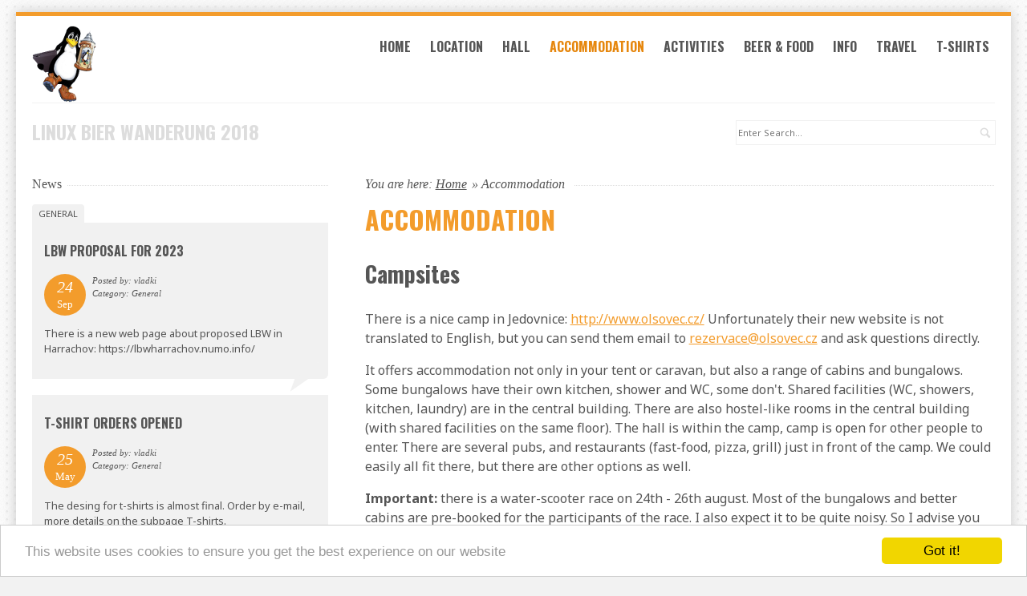

--- FILE ---
content_type: text/html; charset=utf-8
request_url: https://lbw.numo.info/index.php?mact=News,mfada8,default,1&mfada8summarytemplate=Simplex%20News%20Summary&mfada8number=2&mfada8detailtemplate=Simplex%20News%20Detail&mfada8pagenumber=1&mfada8returnid=36&page=36
body_size: 5249
content:
<!doctype html>
<!--[if IE 8]>         <html lang='en' dir='ltr' class='lt-ie9'> <![endif]-->
<!--[if gt IE 8]><!--> <html lang='en' dir='ltr'> <!--<![endif]--><head>
        <meta charset='UTF-8' />
        
<base href="https://lbw.numo.info/" />
<meta name="Generator" content="CMS Made Simple - Copyright (C) 2004-2016. All rights reserved." />
<meta http-equiv="Content-Type" content="text/html; charset=utf-8" />
         <title>Accommodation - LBW 2018 Jedovnice</title>
        <meta name='HandheldFriendly' content='True' />
        <meta name='MobileOptimized' content='320' />
        <meta name='viewport' content='width=device-width, initial-scale=1' />
        <meta http-equiv='cleartype' content='on' />
        <meta name='msapplication-TileImage' content='https://lbw.numo.info/uploads/simplex/images/icons/cmsms-152x152.png' />
        <meta name='msapplication-TileColor' content='#5C5A59' />
        <link rel='canonical' href='https://lbw.numo.info/accommodation.html' />         <link rel="stylesheet" type="text/css" href="https://lbw.numo.info/tmp/cache/stylesheet_combined_7e8fc6433757367bcde0cf5d61615a1f.css" media="print" />
<link rel="stylesheet" type="text/css" href="https://lbw.numo.info/tmp/cache/stylesheet_combined_02dc11d0f96762ce0a549acf4fd47ded.css" media="screen" />
         <link href='//fonts.googleapis.com/css?family=Noto+Sans:400,700,400italic|Oswald:700' rel='stylesheet' type='text/css' />
        <link rel='apple-touch-icon-precomposed' sizes='152x152' href='https://lbw.numo.info/uploads/simplex/images/icons/cmsms-152x152.png' />
        <link rel='apple-touch-icon-precomposed' sizes='120x120' href='https://lbw.numo.info/uploads/simplex/images/icons/cmsms-120x120.png' />
        <link rel='apple-touch-icon-precomposed' sizes='72x72' href='https://lbw.numo.info/uploads/simplex/images/icons/cmsms-76x76.png' />
        <link rel='apple-touch-icon-precomposed' href='https://lbw.numo.info/uploads/simplex/images/icons/cmsms-60x60.png' />
        <link rel='shortcut icon' sizes='196x196' href='https://lbw.numo.info/uploads/simplex/images/icons/cmsms-196x196.png' />
        <link rel='shortcut icon' href='https://lbw.numo.info/uploads/simplex/images/icons/cmsms-60x60.png' />
        <link rel='icon' href='https://lbw.numo.info/uploads/simplex/images/icons/favicon_cms.ico' type='image/x-icon' />
        <link rel="start" title="LBW Home" href="https://lbw.numo.info/" />         <link rel="prev" title="Hall" href="https://lbw.numo.info/hall.html" />
        <link rel="next" title="Activities" href="https://lbw.numo.info/activities.html" />
        <!--[if lt IE 9]>
            <script src="//html5shiv.googlecode.com/svn/trunk/html5.js"></script>
            <script src="//css3-mediaqueries-js.googlecode.com/svn/trunk/css3-mediaqueries.js"></script>
        <![endif]-->
<!-- Begin Cookie Consent plugin by Silktide - http://silktide.com/cookieconsent -->
<script type="text/javascript">
    window.cookieconsent_options = {
"message": "This website uses cookies to ensure you get the best experience on our website",
"dismiss": "Got it!",
"learnMore": "More info",
"link": null,
"theme": "light-bottom"
};
</script>

<script type="text/javascript" src="//cdnjs.cloudflare.com/ajax/libs/cookieconsent2/1.0.10/cookieconsent.min.js"></script>
<!-- End Cookie Consent plugin -->
    </head><body id='boxed' class='container page-wrapper page-accommodation page-36'>
        <!-- #wrapper (wrapping content in a box) -->
        <div class='row' id='wrapper'>
            <!-- accessibility links, jump to nav or content -->
            <ul class="visuallyhidden">
                <li><a href="https://lbw.numo.info/accommodation.html#nav" title="Skip to navigation" accesskey="n">Skip to navigation</a></li>
                <li><a href="https://lbw.numo.info/accommodation.html#main" title="Skip to content" accesskey="s">Skip to content</a></li>
            </ul>
            <!-- accessibility //-->
            <!-- .top (top section of page containing logo, navigation search...) -->
            <header class='top inner-section'>
<!--
                <div class='row header'>
                    <img src='https://lbw.numo.info/uploads/images/stalactites.png' width="100%" />
                </div>
-->
                <div class='row header'>
                    <!-- .logo (cmsms logo on the left side) -->
                    <div class='logo four-col'>
                        <a href='https://lbw.numo.info' title='LBW 2018 Jedovnice'>
                            <img src='https://lbw.numo.info/uploads/images/hikingtux-80.png' alt='LBW 2018 Jedovnice' />
                        </a>
                    </div>
                    <!-- .logo //-->
                    <!-- .main-navigation (main navigation on the right side) -->
                    <nav class='main-navigation eight-col cf noprint' id='nav' role='navigation'>
                        <ul id='main-menu' class="cf"><li><a class='cf' href='https://lbw.numo.info/'>Home</a></li><li><a class='cf' href='https://lbw.numo.info/location.html'>Location</a></li><li><a class='cf' href='https://lbw.numo.info/hall.html'>Hall</a></li><li class='current'><a class='cf current' href='https://lbw.numo.info/accommodation.html'>Accommodation</a></li><li><a class='cf' href='https://lbw.numo.info/activities.html'>Activities</a></li><li><a class='cf' href='https://lbw.numo.info/beer-food.html'>Beer &amp; Food</a></li><li><a class='cf' href='https://lbw.numo.info/info.html'>Info</a></li><li><a class='cf' href='https://lbw.numo.info/travel.html'>Travel</a></li><li><a class='cf' href='https://lbw.numo.info/t-shirts.html'>T-Shirts</a></li></ul>                     </nav>
                    <!-- .main-navigation //-->
                </div>
                <!-- .header-bottom (bottom part of header containing catchphrase and search field) -->
                <div class='row header-bottom'>
                    <section class='phrase cf'>
                        <span class='seven-col phrase-text'>Linux Bier Wanderung 2018</span>
                        <div class='five-col search noprint' role='search'> <form id="md1b5bmoduleform_1" method="get" action="https://lbw.numo.info/accommodation.html" class="cms_form"> <div class="hidden"> <input type="hidden" name="mact" value="Search,md1b5b,dosearch,0" /> <input type="hidden" name="md1b5breturnid" value="36" /> </div> <label for='md1b5bsearchinput' class='visuallyhidden'>Search:</label> <input type='search' class='search-input' id='md1b5bsearchinput' name='md1b5bsearchinput' size='20' maxlength='50' value='' placeholder='Enter Search...' /><i class='icon-search' aria-hidden='true'></i> </form> </div>                     </section>
                </div>
                <!-- .header-bottom //-->
                <!-- .banner (banner area for a slider or teaser image) -->
                <!-- .banner //-->
            </header>
            <!-- .top //-->
            <!-- .content-wrapper (wrapping div for content area) -->
            <main role='main' class='content-wrapper inner-section'>
                <div class='row'>
                    <!-- .content-inner (display content first) -->
                    <div class='content-inner eight-col push-four'>
                        <!-- .content-top (breadcrumbs) -->
                        <div class='content-top cf' itemscope itemtype='http://data-vocabulary.org/Breadcrumb'>
                            <div class="breadcrumb">You are here:&nbsp;<span class="breadcrumb"><a href="https://lbw.numo.info/" title="Home">Home</a></span>&raquo;&nbsp;<span class="breadcrumb current">Accommodation</span></div>                             <span class='title-border' aria-hidden='true'></span>
                        </div>
                        <!-- .content-top //-->
                        <!-- .content (actual content with title and content tags) -->
                        <article class='content' id='main'>
                            <h1>Accommodation </h1>                                 <h2>Campsites</h2>
<p>There is a nice camp in Jedovnice: <a href="http://www.olsovec.cz/">http://www.olsovec.cz/</a>&nbsp;Unfortunately their new website is not translated to English, but you can send them email to <a href="/cdn-cgi/l/email-protection#fd8f9887988f8b9c9e98bd92918e928b989ed39e87"><span class="__cf_email__" data-cfemail="3c4e5946594e4a5d5f597c53504f534a595f125f46">[email&#160;protected]</span></a> and ask questions directly.</p>
<p>It offers accommodation not only in your tent or caravan, but also a range of cabins and bungalows. Some bungalows have their own kitchen, shower and WC, some don't. Shared facilities (WC, showers, kitchen, laundry) are in the central building. There are also hostel-like rooms in the central building (with shared facilities on the same floor). The hall is within the camp, camp is open for other people to enter. There are several pubs, and restaurants (fast-food, pizza, grill) just in front of the camp. We could easily all fit there, but there are other options as well.</p>
<p><strong>Important:</strong> there is a water-scooter race on 24th - 26th august. Most of the bungalows and better cabins are pre-booked for the participants of the race. I also expect it to be quite noisy. So I advise you to arrive on Sunday. If you can/want to arrive earlier - I recommend spending Saturday night in Brno. I will be preparing the hall on Saturday afternoon, and probably get some of the cheaper accomodation options for Saturday night.</p>
<p>There is another campsite on the opposite side of lake: <a href="http://www.tyrsova-osada.wz.cz/uvod.html">http://www.tyrsova-osada.wz.cz/uvod.html</a></p>
<p>It offers accommodation in cabins with shared facilities outside.</p>
<h2>Hotels</h2>
<p>There are two hotels on the opposite side of the lake. The lake circumference is 4.5 km, and the hotels are almost exactly opposite the campsite. So whichever way around you go - it will be a bit over 2 km.</p>
<p>Hotel Terasa **** (luxurious), rebranded to Hotel Kras. Their webpage is not created yet, (<a href="http://www.hotel-kras.cz/">http://www.hotel-kras.cz/</a>), but they are on booking.com: <a href="https://www.booking.com/hotel/cz/terasa.en-gb.html">https://www.booking.com/hotel/cz/terasa.en-gb.html</a></p>
<p>Hotel Riviera *** (cheap): <a href="http://hotelriviera.cz/">http://hotelriviera.cz/</a></p>
<p>Hotel Rado in the center of town is closed</p>
<h2>Other</h2>
<p>One of probable PotD - The Surfbar - offers accommodation (again on the other side of lake, and without wi-fi): <a href="http://www.surfbar.cz/ubytovani/">http://www.surfbar.cz/ubytovani/</a></p>
<p>There are even more options. The town's web site has a list, but some contacts are out of date: <a href="http://jedovnice.cz/en/accommodation">http://jedovnice.cz/en/accommodation</a></p>
<p>Good way to search is to zoom in the map and click on symbols of bed: <a href="https://mapy.cz/zakladni?x=16.7525672&amp;y=49.3423679&amp;z=17&amp;source=muni&amp;id=6161">https://mapy.cz/zakladni?x=16.7525672&amp;y=49.3423679&amp;z=17&amp;source=muni&amp;id=6161 </a></p>
<p>Some of the accommodation can be found also via google maps, but mapy.cz seems to have more of them.</p>
<p>Some contacts I have seen during my visit, or picked from the maps, but not checked with them about any details:</p>
<ul>
<li>Gras CZ, appartments between center and lake: <a href="http://www.grascz.cz/ubytovani-jedovnice/">http://www.grascz.cz/ubytovani-jedovnice/</a></li>
<li>Lenka Pojerov&aacute;, penzion on the main street: <a href="http://www.levne-ubytovani-jedovnice.cz/">http://www.levne-ubytovani-jedovnice.cz/</a></li>
<li>Zuzana Skot&aacute;kov&aacute;, penzion in the very center of town: <a href="/cdn-cgi/l/email-protection#f4879f9b80959f9b8295da8eb487918e9a9599da978e"><span class="__cf_email__" data-cfemail="a4d7cfcbd0c5cfcbd2c58adee4d7c1decac5c98ac7de">[email&#160;protected]</span></a></li>
<li>Penzion Wendy (town center): <a href="http://www.penzionwendy.cz/">http://www.penzionwendy.cz/</a></li>
<li>B&amp;B Relax (town center): <a href="http://www.privat-relax.cz/en/uvod/">http://www.privat-relax.cz/en/uvod/</a></li>
<li>Chalets on the other side of lake: <a href="http://www.jedovnice.com/">http://www.jedovnice.com/</a></li>
<li>Penzion Nike on the other side: <a href="http://www.penzion-nike.cz/">http://www.penzion-nike.cz/</a></li>
</ul>
<p>Unfortunately not all pages are available in English. Also some of those that are in English may have incomplete information, so check the Czech page as well. I make no guarantee that the owners or staff are able to communicate in English. Confirmed only in camp Ol&scaron;ovec (they had a mystery shopping in English performed by Czech Trade Inspection Authority and claim that everything was OK).</p>
<h2>Short vocabulary:</h2>
<ul>
<li>Cen&iacute;k = price-list</li>
<li>Objedn&aacute;vka, rezervace = booking</li>
<li>Penzion = bed &amp; breakfast</li>
<li>Ubytov&aacute;n&iacute; = accommodation</li>
</ul>                         </article>
                        <!-- .content //-->
                    </div>
                    <!-- .content-inner //-->
                    <!-- .sidebar (then show sidebar) -->
                    <aside class='sidebar four-col pull-eight'>
                                                <!-- .news-summary wrapper --><article class='news-summary'><span class='heading'><span>News</span></span><ul class='category-list cf'><li class='first'><a href='https://lbw.numo.info/index.php?mact=News,cntnt01,default,0&amp;cntnt01summarytemplate=Simplex%20News%20Summary&amp;cntnt01number=2&amp;cntnt01detailtemplate=Simplex%20News%20Detail&amp;cntnt01category_id=1&amp;cntnt01returnid=36'>General</a></li></ul><!-- .news-article (wrapping each article) --><section class='news-article'><header><h2><a href='https://lbw.numo.info/news/6/36/LBW-proposal-for-2023/d,Simplex News Detail.html' title='LBW proposal for 2023'>LBW proposal for 2023</a></h2><div class='meta cf'><time class='date' datetime='2022-09-24'><span class='day'> 24 </span><span class='month'> Sep </span></time><span class='author'> Posted by: vladki </span><span class='category'> Category: General</span></div></header><p> There is a new web page about proposed LBW in Harrachov:  https://lbwharrachov.numo.info/  </p></section><!-- .news-article //--><!-- .news-article (wrapping each article) --><section class='news-article'><header><h2><a href='https://lbw.numo.info/news/5/36/T-shirt-orders-opened/d,Simplex News Detail.html' title='T-shirt orders opened'>T-shirt orders opened</a></h2><div class='meta cf'><time class='date' datetime='2018-05-25'><span class='day'> 25 </span><span class='month'> May </span></time><span class='author'> Posted by: vladki </span><span class='category'> Category: General</span></div></header><p> The desing for t-shirts is almost final. Order by e-mail, more details on the subpage  T-shirts.  </p></section><!-- .news-article //--><!-- news pagination --><span class='paginate'>Page&nbsp;1&nbsp;of&nbsp;3<a href="https://lbw.numo.info/index.php?mact=News,mfada8,default,1&amp;mfada8summarytemplate=Simplex%20News%20Summary&amp;mfada8number=2&amp;mfada8detailtemplate=Simplex%20News%20Detail&amp;mfada8pagenumber=2&amp;mfada8returnid=36&amp;page=36">&gt;</a>&nbsp;<a href="https://lbw.numo.info/index.php?mact=News,mfada8,default,1&amp;mfada8summarytemplate=Simplex%20News%20Summary&amp;mfada8number=2&amp;mfada8detailtemplate=Simplex%20News%20Detail&amp;mfada8pagenumber=3&amp;mfada8returnid=36&amp;page=36">&gt;&gt;</a></span></article><!-- .news-summary //-->
                    </aside>
                    <!-- .sidebar //-->
                    <div class='cf eight-col push-four'>
                        <span class='previous'>Previous page: <a href="https://lbw.numo.info/hall.html" title="Hall" >Hall</a></span>                        <span class='next'>Next page: <a href="https://lbw.numo.info/activities.html" title="Activities" >Activities</a></span>                    </div>
                </div>
            </main>
            <!-- .content-wrapper //-->
            <!-- .footer (footer area) -->
            <footer class='footer inner-section'>
            </footer>
<!--
                <div class='row header'>
                    <img src='https://lbw.numo.info/uploads/images/stalagmites.png' width="100%" />
                </div>
-->
        <!-- #wrapper //--> 
        </div>
    <script data-cfasync="false" src="/cdn-cgi/scripts/5c5dd728/cloudflare-static/email-decode.min.js"></script><script type="text/javascript" src="https://lbw.numo.info/lib/jquery/js/jquery-1.11.1.min.js"></script>
<script type="text/javascript" src="uploads/simplex/js/jquery.sequence-min.js"></script>
<script type="text/javascript" src="uploads/simplex/js/functions.min.js"></script>

    <script defer src="https://static.cloudflareinsights.com/beacon.min.js/vcd15cbe7772f49c399c6a5babf22c1241717689176015" integrity="sha512-ZpsOmlRQV6y907TI0dKBHq9Md29nnaEIPlkf84rnaERnq6zvWvPUqr2ft8M1aS28oN72PdrCzSjY4U6VaAw1EQ==" data-cf-beacon='{"version":"2024.11.0","token":"6804fc149b3444c88e5c9081a8e19ec4","r":1,"server_timing":{"name":{"cfCacheStatus":true,"cfEdge":true,"cfExtPri":true,"cfL4":true,"cfOrigin":true,"cfSpeedBrain":true},"location_startswith":null}}' crossorigin="anonymous"></script>
</body>
</html>

--- FILE ---
content_type: text/css
request_url: https://lbw.numo.info/tmp/cache/stylesheet_combined_02dc11d0f96762ce0a549acf4fd47ded.css
body_size: 6719
content:
/* cmsms stylesheet: Simplex Core modified: Saturday, August 20, 2016 11:12:29 AM */
article, aside, details, figcaption, figure, footer, header, hgroup, main, nav, section, summary {display: block;}audio, canvas, video {display: inline-block;}audio:not([controls]) {display: none;height: 0;}[hidden], template {display: none;}html {font-family: sans-serif; 	-ms-text-size-adjust: 100%; 	-webkit-text-size-adjust: 100%; }body {margin: 0;}a {background: transparent;}a:focus {outline: thin dotted;}a:active, a:hover {outline: 0;}h1 {font-size: 2em;margin: 0.67em 0;}abbr[title] {border-bottom: 1px dotted;}b, strong {font-weight: bold;}dfn {font-style: italic;}hr {-moz-box-sizing: content-box;box-sizing: content-box;height: 0;}mark {background: #ff0;color: #000;}code, kbd, pre, samp {font-family: monospace, serif;font-size: 1em;}pre {white-space: pre-wrap;}q {quotes: "\201C" "\201D" "\2018" "\2019";}small {font-size: 80%;}sub, sup {font-size: 75%;line-height: 0;position: relative;vertical-align: baseline;}sup {top: -0.5em;}sub {bottom: -0.25em;}img {border: 0;}svg:not(:root) {overflow: hidden;}figure {margin: 0;}fieldset {border: 1px solid #c0c0c0;margin: 0 2px;padding: 0.35em 0.625em 0.75em;}legend {border: 0; 	padding: 0; }button, input, select, textarea {font-family: inherit; 	font-size: 100%; 	margin: 0; }button, input {line-height: normal;}button, select {text-transform: none;}button, html input[type="button"], input[type="reset"], input[type="submit"] {-webkit-appearance: button; 	cursor: pointer; }button[disabled], html input[disabled] {cursor: default;}input[type="checkbox"], input[type="radio"] {box-sizing: border-box; 	padding: 0; }input[type="search"] {-webkit-appearance: textfield; 	-moz-box-sizing: content-box;-webkit-box-sizing: content-box; 	box-sizing: content-box;}input[type="search"]::-webkit-search-cancel-button, input[type="search"]::-webkit-search-decoration {-webkit-appearance: none;}button::-moz-focus-inner, input::-moz-focus-inner {border: 0;padding: 0;}textarea {overflow: auto; 	vertical-align: top; }table {border-collapse: collapse;border-spacing: 0;}html {color: #222;font-size: 1em;line-height: 1.4;}hr {display: block;height: 1px;border: 0;border-top: 1px solid #ccc;margin: 1em 0;padding: 0;}audio, canvas, img, svg, video {vertical-align: middle;}fieldset {border: 0;margin: 0;padding: 0;}textarea {resize: vertical;}.hidden {display: none !important;visibility: hidden;}.visuallyhidden {border: 0;clip: rect(0 0 0 0);height: 1px;margin: -1px;overflow: hidden;padding: 0;position: absolute;width: 1px;}.visuallyhidden.focusable:active, .visuallyhidden.focusable:focus {clip: auto;height: auto;margin: 0;overflow: visible;position: static;width: auto;}.invisible {visibility: hidden;}.cf:before, .cf:after {content: " "; 	display: table; }.cf:after {clear: both;}textarea {overflow: auto;vertical-align: top;resize: vertical}ul, ol {margin: 1em 0;padding: 0 0 0 40px}dd {margin: 0 0 0 40px}nav ul, nav ol {list-style: none;list-style-image: none;margin: 0;padding: 0}pre, code, kbd, samp {font-family: monospace, serif;_font-family: courier new, monospace;font-size: 1em}pre {white-space: pre;white-space: pre-wrap;word-wrap: break-word}q {quotes: none}q:before, q:after {content: "";content: none}small {font-size: 85%}html {font-size: 100%;-webkit-text-size-adjust: 100%;-ms-text-size-adjust: 100%}body {margin: 0;font-size: 1em;-webkit-font-smoothing: antialiased;}.container {padding-left: 10px;padding-right: 10px;}.row {width: 100%;max-width: 1440px;margin: 0 auto;position: relative;}.row:before, .row:after, .form-row:before, .form-row:after {content: " ";display: table;}.row:after, .form-row:after {clear: both;}.full {width: 100%;display: block;}.half, .third, .two-third, .quarter, .three-quarter, .fifth, .two-fifth, .three-fifth, .four-fifth {float: left;}.half {width: 50%;}.third {width: 33.33%;}.two-third {width: 66.66%;}.quarter {width: 25%;}.three-quarter {width: 75%;}.fifth {width: 20%;}.two-fifth {width: 40%;}.three-fifth {width: 60%;}.four-fifth {width: 80%}.row [class*="-col"] {-webkit-transition:all .4s ease;-moz-transition:all .4s ease;-o-transition:all .4s ease;-ms-transition:all .4s ease;transition:all .4s ease;}@media only screen and (min-width: 768px) {.container {padding-left: 20px;padding-right: 20px;}.col, .one-col, .two-col, .three-col, .four-col, .five-col, .six-col, .seven-col, .eight-col, .nine-col, .ten-col, .eleven-col {margin-left: 3.8%;float: left;min-height: 1px;position: relative;}.row .one-col {width: 4.85%;}.row .two-col {width: 13.45%;}.row .three-col {width: 22.05%;}.row .four-col {width: 30.75%;}.row .five-col {width: 39.45%;}.row .six-col {width: 48.1%;}.row .seven-col {width: 56.75%;}.row .eight-col {width: 65.4%;}.row .nine-col {width: 74.05%;}.row .ten-col {width: 82.7%;}.row .eleven-col {width: 91.35%;}.row .twelve-col {width: 100%;margin-left: 0;}.row [class*="-col"]:first-child, .row [class*="-col"].first {margin-left: 0;}.row .offset-one {margin-left: 8.65% !important;}.row .offset-two {margin-left: 17.25% !important;}.row .offset-three {margin-left: 25.85% !important;}.row .offset-four {margin-left: 34.55% !important;}.row .offset-five {margin-left: 43.25% !important;}.row .offset-six {margin-left: 51.8% !important;}.row .offset-seven {margin-left: 60.55% !important;}.row .offset-eight {margin-left: 69.2% !important;}.row .offset-nine {margin-left: 77.85% !important;}.row .offset-ten {margin-left: 86.5% !important;}.row .offset-eleven {margin-left: 95.15% !important;}.row .push-one, .row .push-two, .row .push-three, .row .push-four, .row .push-five, .row .push-six, .row .push-seven, .row .push-eight,.row .push-nine, .row .push-ten, .row .push-eleven, .row .pull-one, .row .pull-two, .row .pull-three, .row .pull-four, .row .pull-five,.row .pull-six, .row .pull-seven, .row .pull-eight, .row .pull-nine, .row .pull-ten, .row .pull-eleven {position: relative;margin-left: 0;}.row .push-one {left: 8.65%;}.row .push-two {left: 17.25%;}.row .push-three {left: 25.85%;}.row .push-four {left: 34.55%;}.row .push-five {left: 43.25%;}.row .push-six {left: 51.8%;}.row .push-seven {left: 60.55%;}.row .push-eight {left: 69.2%;}.row .push-nine {left: 77.85%;}.row .push-ten {left: 86.5%;}.row .push-eleven {left: 95.15%;}.row .pull-one {right: 4.85%;}.row .pull-two {right: 13.45%;}.row .pull-three {right: 22.05%;}.row .pull-four {right: 30.75%;}.row .pull-five {right: 39.45%;}.row .pull-six {right: 48%;}.row .pull-seven {right: 56.75%;}.row .pull-eight {right: 65.4%;}.row .pull-nine {right: 74.05%;}.row .pull-ten {right: 82.7%;}.row .pull-eleven {right: 91.35%;}}
/* cmsms stylesheet: Simplex Layout modified: Saturday, August 20, 2016 3:58:17 PM */
@font-face {font-family: 'simplex';src: url('https://lbw.numo.info/uploads/simplex/fonts/simplex.eot');src: url('https://lbw.numo.info/uploads/simplex/fonts/simplex.eot?#iefix') format('embedded-opentype'),url('https://lbw.numo.info/uploads/simplex/fonts/simplex.woff') format('woff'),url('https://lbw.numo.info/uploads/simplex/fonts/simplex.ttf') format('truetype'),url('https://lbw.numo.info/uploads/simplex/fonts/simplex.svg#simplex') format('svg');font-weight: normal;font-style: normal;}[class^="icon-"], [class*=" icon-"] {font-family: 'simplex';speak: none;font-style: normal;font-weight: normal;font-variant: normal;text-transform: none;line-height: 1;-webkit-font-smoothing: antialiased;-moz-osx-font-smoothing: grayscale;}.icon-arrow-up:before {content: "\e600";}.icon-arrow-left:before {content: "\e601";}.icon-search:before {content: "\e603";}.icon-printer:before {content: "\e604";}.icon-linkedin:before {content: "\e605";}.icon-pinterest:before {content: "\e606";}.icon-youtube:before {content: "\e607";}.icon-facebook:before {content: "\e608";}.icon-google:before {content: "\e609";}.icon-twitter:before {content: "\e60a";}.icon-link:before {content: "\e602";}body {background: #fff;font-family: 'Noto Sans', sans-serif;font-size: 1em;color: #555;line-height: 1.5;}.leftaligned {margin-left: 0;}.rightaligned {margin-right: 0;}body#boxed {background: #f2f2f2 url(https://lbw.numo.info/uploads/simplex/images/body-background.png) repeat;}body.fullwidth .row {max-width: none;}a img {border: none;}.right {float: right;}.left {float: left;}.spacing {margin: 15px;}.spacing.left {margin-right: 0;}.spacing.right {margin-left: 0;}.border {border: 2px solid #e9e9e9;}pre, code, kbd, samp {font-family: Consolas, 'Andale Mono WT', 'Andale Mono', 'Lucida Console', 'Lucida Sans Typewriter', monospace;color: #555;}pre code {line-height: 1.4;font-size: .8125em;}pre {padding: 10px;margin: 10px 0;overflow: auto;width: 93%;background: #f1f1f1;border-radius: 6px;-webkit-border-radius: 6px;-moz-border-radius: 6px;-o-border-radius: 6px;}*:first-child+ html pre {padding-bottom: 20px;overflow-y: hidden;overflow: visible;overflow-x: auto;}* html pre {padding-bottom: 20px;overflow: visible;overflow-x: auto;}hr {border: solid #e9e9e9;border-width: 1px 0 0 0;clear: both;margin: 10px 0 30px 0;height: 0;}a {color: #f39c2c;}a.external {text-decoration: none;}a:visited {color: #e6870e;}a:hover {color: #555;transition: transform .3s ease-out;-webkit-transition: color .3s ease-out;-moz-transition: color .3s ease-out;-o-transition: color .3s ease-out;text-decoration: underline;}a:focus {outline: thin dotted;}a:hover, a:active {outline: 0;}a.external:after {content: "\e602";padding-left: 4px;font-family: 'simplex';text-decoration: none;}h1, h2 {font-family: 'Oswald', Impact, Haettenschweiler, 'Arial Narrow Bold', sans-serif;font-weight: 700;}h3, h4, h5, h6 {font-weight: 400;}h1 {color: #f39c2c;margin: 10px 0;font-size: 2em; 	text-transform: uppercase;}h2 {color: #555;font-size: 1.75em; }h3 {color: #555;font-size: 1.5em; }h4 {color: #f39c2c;font-size: 1.375em; }h5 {font-size: 1.25em }h6 {font-size: 1.125em; }blockquote, blockquote p {font-size: 1.0625em;line-height: 1.5;color: #555;font-style: italic;font-family: Georgia, Times New Roman, serif;}blockquote {margin: 0 0 20px 0;padding: 9px 10px 10px 19px;border-left: 5px solid #f1f1f1;}blockquote cite {display: block;font-size: .941176em;color: #555;}blockquote cite:before {content: "\2014 \0020";}blockquote cite a, blockquote cite a:visited, blockquote cite a:visited {font-family: Georgia, Times New Roman, serif;}.page-wrapper {border-top: 5px solid #f39c2c;margin-bottom: 15px;}#boxed #wrapper {margin-top: 15px;border-top: 5px solid #f39c2c;background: #fff;box-shadow: 0 0 15px 0 #c6c6c6;}#boxed.page-wrapper {border-top: none;}.inner-section {padding-left: 20px;padding-right: 20px;}.logo {margin-top: 20px;text-align: center;}.logo a {display: block;}.top .header {border-bottom: 1px solid #f1f1f1;}.phrase span {font-family: 'Oswald', Impact, Haettenschweiler, 'Arial Narrow Bold', sans-serif;text-transform: uppercase;color: #ddd;font-weight: 700;font-size: 1.5em; }.search {text-align: right;}input.search-input::-webkit-search-decoration, input.search-input::-webkit-search-results-button,input.search-input::-webkit-search-results-decoration {-webkit-appearance: none;}.search .icon-search {margin-left: -25px;display: inline-block;height: 24px;line-height: 24px;text-align: center;width: 24px;position: relative;z-index: 10;color: #ddd;top: 3px;}.search ::-webkit-input-placeholder,.search ::-moz-placeholder,.search input[placeholder] {line-height: normal;}input.search-input {border: 1px solid #f1f1f1;line-height: normal;outline: 0;padding: 6px 0 6px .5%;font-size: .6875em; 	color: #555;transition: all .35s ease-in-out;-webkit-transition: all .35s ease-in-out;-moz-transition: all .35s ease-in-out;-o-transition: all .35s ease-in-out;max-width: 99.5%;}input.search-input:focus {border: 1px solid #f39c2c;box-shadow: 0 0 3px #f39c2c;-webkit-box-shadow: 0 0 3px #f39c2c;-moz-box-shadow: 0 0 3px #f39c2c;-o-box-shadow: 0 0 3px #f39c2c;}#main-menu {margin-top: 25px;}#main-menu > li {display: block;border-bottom: 1px dotted #f1f1f1;position: relative;}#main-menu > li:last-child {border-bottom: none;}#main-menu > li > a,#main-menu > li.sectionheader > span {font-family: 'Oswald', Impact, Haettenschweiler, 'Arial Narrow Bold', sans-serif;text-transform: uppercase;color: #555;text-decoration: none;font-size: 1.0625em; 	font-weight: 700;cursor: pointer;padding: 8px 0;display: block;position: relative;}#main-menu > li.current > a,#main-menu > li.current.sectionheader > span,#main-menu > li:hover > a,#main-menu > li.sectionheader:hover > span {color: #e6870e;}#main-menu > li > ul,#main-menu > li > ul > li > ul  {position: absolute;left: -999em;}#main-menu > li:hover > ul,#main-menu > li.active > ul,#main-menu > li > ul > li:hover > ul, #main-menu > li > ul > li.active > ul {position: relative;left: 0;}#main-menu > li > ul > li > a,#main-menu > li > ul > li.sectionheader > span,#main-menu > li > ul > li > ul > li > a, #main-menu > li > ul > li > ul > li.sectionheader > span {text-decoration: none;color: #555;text-transform: uppercase;display: block;padding: 4px 0;}#main-menu > li > ul > li:hover > a,#main-menu > li > ul > li.sectionheader:hover > span,#main-menu > li > ul > li > ul > li:hover > a,#main-menu > li > ul > li > ul > li.sectionheader:hover > span {color: #999;}#main-menu > li > ul > li > ul > li > a,#main-menu > li > ul > li > ul > li.sectionheader > span {padding-left: 15px;font-size: .875em;text-transform: none;}#main-menu > li > a i,#main-menu > li > ul > li > a i,#main-menu > li.sectionheader > span i,#main-menu > li > ul > li.sectionheader > span i {float: right;position: relative;padding-top: 6px;-webkit-transform: rotate(0deg);-moz-transform: rotate(0deg);-ms-transform: rotate(0deg);-o-transform: rotate(0deg);transform: rotate(0deg);-webkit-transition: -webkit-transform 250ms ease-out 0s;-moz-transition: -moz-transform 250ms ease-out 0s;-o-transition: -o-transform 250ms ease-out 0s;transition: transform 250ms ease-out 0s;}#main-menu > li:hover > a i,#main-menu > li.active > a i,#main-menu > li > ul > li:hover > a i,#main-menu > li > ul > li.active > a i,#main-menu > li.sectionheader:hover > span i,#main-menu > li.active.sectionheader > span i,#main-menu > li > ul > li.sectionheader:hover > span i,#main-menu > li > ul > li.active.sectionheader > span i {-webkit-transform: rotate(-90deg);-moz-transform: rotate(-90deg);-ms-transform: rotate(-90deg);-o-transform: rotate(-90deg);transform: rotate(-90deg);}.content-wrapper {padding-top: 20px;}.content-top {font-family: Georgia, Times New Roman, serif;color: #555;font-style: italic;line-height: 20px;position: relative;}.content-top .title-border {content: '';height: 1px;display: block;width: 100%;border-bottom: 1px dotted #ddd;position: absolute;top: 50%;}.breadcrumb {display: inline-block;background: #fff;width: auto;padding-right: 6px;z-index: 1;position: relative;}.breadcrumb a {color: #555;display: inline-block;width: auto;background: #fff;}a.printbutton {display: none;}.content .news-summary span.heading {display: none;}.content .news-article {margin-bottom: 15px;padding-bottom: 15px;border-bottom: 1px dotted #e9e9e9;}.content .news-summary ul.category-list {margin: 15px 0;}.content .news-summary ul.category-list li a, .news-summary ul.category-list li span {border-radius: 4px;}.news-summary ul.category-list li span {opacity: .4;}.news-article h2 {margin: 0 0 15px 0;}.news-article h2 a {font-family: 'Oswald', Impact, Haettenschweiler, 'Arial Narrow Bold', sans-serif;text-transform: uppercase;color: #555;font-size: 16px;text-decoration: none;font-weight: 700;}.news-article .date {background: #f39c2c;color: #fff;display: block;float: left;width: 40px;padding: 6px;height: 40px;border-radius: 26px;text-align: center;font-family: Georgia, Times New Roman, serif;}.news-article .day {font-size: 20px;line-height: 1;padding-bottom: 2px;font-style: italic;display: block;}.news-article.month {font-size: 11px;display: block}.news-article .author, .news-article .category {font-family: Georgia, Times New Roman, serif;display: block;padding-left: 60px;font-size: 11px;font-style: italic;}.news-summary ul.category-list {margin: 15px 0 -1px 0;padding: 0;list-style: none;}.news-summary ul.category-list li {float: left;display: block;width: auto;margin-right: 5px;}.news-summary ul.category-list li a, .news-summary ul.category-list li span {display: block;color: #555;padding: 4px 8px;background: #f1f1f1;border-radius: 4px 4px 0 0;text-decoration: none;font-size: 11px;text-transform: uppercase;}.news-summary ul.category-list li a:hover {color: #f39c2c;}.news-summary .paginate {font: italic 11px/1.2 Georgia, Times New Roman, serif;}.news-summary .paginate a {padding: 0 3px;}.news-meta {background: #f1f1f1;padding: 10px;margin: 10px 0;}.more, .more a,.back, .back a,.previous a, .next a, .previous, .next {font: italic 12px/1.3 Georgia, Times New Roman, serif;color: #555;text-decoration: none;}.more a:hover, .back a:hover, .previous a:hover, .next a:hover {text-decoration: underline;}.previous, .next {padding: 6px 0;}.previous {float: left;}.next {float: right;}.sidebar .news-summary span.heading {position: relative;color: #555;font: normal 1em/1.25 Georgia, Times New Roman, serif;margin: 0 0 15px 0;display: block;}.sidebar .news-summary span.heading:after {content: '';height: 1px;display: block;width: 100%;border-bottom: 1px dotted #ddd;position: absolute;top: 50%;}.sidebar .news-summary .heading span {display: inline-block;width: auto;background: #fff;padding-right: 6px;position: relative;z-index: 10;}.sidebar .news-article {padding: 15px;position: relative;background: #f1f1f1;margin-bottom: 20px;border-radius: 0 0 6px 0;font-size: .8125em; }.sidebar .news-article:before {content: '';position: absolute;bottom: -15px;right: 25px;width: 10px;height: 35px;-webkit-transform: rotate(55deg) skewY(55deg);-moz-transform: rotate(55deg) skewY(55deg);-o-transform: rotate(55deg) skewY(55deg);-ms-transform: rotate(55deg) skewY(55deg);transform: rotate(55deg) skewY(55deg);background: #f1f1f1;}.lt-ie9 .sidebar .news-article:before {display: none;}.footer {position: relative;border-top: 8px solid #f1f1f1;margin: 25px 0 10px 0;padding-top: 20px;padding-bottom: 20px;}.footer:before {content: ' ';border-top: 2px dotted #fff;border-bottom: 2px dotted #fff;height: 4px;display: block;position: absolute;width: 100%;top: -8px;left: 0;}.copyright {padding-top: 15px;}.copyright-info {color: #555;font-size: .6875em; }.footer ul.social {padding: 0;margin: 0;list-style: none;text-align: center;}.footer .social li {display: inline;margin: 0;padding: 0;margin-right: 6px;}.footer .social li a {display: inline-block;text-decoration: none;font-size: 2.625em;line-height: 1;color: #555;}.footer .social li a:hover {color: #f39c2c;}.footer .social li a i {display: inline-block;}.back-top a {display: inline-block;width: 16px;height: 16px;line-height: 16px;padding: 8px;border: 5px solid #fff;text-decoration: none;color: #555;background-color: #f1f1f1;border-radius: 500px;-webkit-border-radius: 500px;-moz-border-radius: 500px;-o-border-radius: 500px;position: absolute;top: -24px;left: 50%;margin-left: -12px;-webkit-transition: all 200ms ease-in-out;-moz-transition: all 200ms ease-in-out;-ms-transition: all 200ms ease-in-out;-o-transition: all 200ms ease-in-out;transition: all 200ms ease-in-out;}.back-top a:hover {background-color: #f39c2c;color: #fff;-webkit-transform: scale(1.1);-moz-transform: scale(1.1);-ms-transform: scale(1.1);-o-transform: scale(1.1);transform: scale(1.1);}.footer-navigation {padding-top: 15px;border-bottom: 1px solid #f1f1f1;}#footer-menu li > a,#footer-menu li.sectionheader > span {color: #555;display: block;text-decoration: none;}#footer-menu li > a:hover,#footer-menu li > a.current,#footer-menu li.sectionheader > span:hover,#footer-menu li.sectionheader > span.current {color: #f39c2c;}#footer-menu > li > a,#footer-menu > li.sectionheader > span {font-family: 'Oswald', Impact, Haettenschweiler, 'Arial Narrow Bold', sans-serif;text-transform: uppercase;text-decoration: none;display: block;}#footer-menu > li > ul > li > a,#footer-menu > li > ul > li.sectionheader > span {font-size: .875em; 	padding: 2px 0;}#footer-menu > li > ul {margin: 15px 0;}@media screen and (min-width: 768px) {.lt-768 {display: none;}.logo {margin-top: 12px;position: relative;text-align: left;}.logo .palm {position: absolute;top: 5px;left: 45px;background: url(https://lbw.numo.info/uploads/simplex/images/palm-circle.png) no-repeat;display: block;width: 48px;height: 48px;transition: transform 0.6s ease-out;-webkit-transition: -webkit-transform 0.6s ease-out;-moz-transition: -moz-transform 0.6s ease-out;-o-transition: -o-transform 0.6s ease-out;-webkit-perspective: 1000;-webkit-backface-visibility: hidden;}.logo a:hover .palm {transform: rotate(360deg);-webkit-transform: rotate(360deg);-moz-transform: rotate(360deg);-o-transform: rotate(360deg);}nav.main-navigation {z-index: 990;height: 55px;line-height: 37px;margin-top: 20px;}#main-menu {float: right;margin-top: 0;}#main-menu > li {display: inline-block;padding: 0;margin: 0 4px;border: none;position: relative;}#main-menu > li i {display: none;}.touch-device #main-menu > li i {display: inline-block;float: none;}.touch-device #main-menu > li li i {float: left;display: inline-block;margin-right: 8px;padding-top: 2px;text-align: left;}.touch-device #main-menu > li:first-child li i {float: right;}#main-menu > li:first-child, #main-menu > li.first {margin-left: 0;}#main-menu > li:last-child, #main-menu > li.last {margin-right: 0;}#main-menu > li > a,#main-menu > li.sectionheader span {padding: 0 6px 0 10px;line-height: 37px;font-size: 1em;}#main-menu > li.parent:hover > a,#main-menu > li.sectionheader.parent:hover > span,#main-menu > li.parent.active > a,#main-menu > li.parent.active > span {color: #fff;background-color: #555;background-color: rgba(85, 85, 85, .95);}#main-menu > li > ul,#main-menu > li > ul > li > ul  {display: block;width: 260px;}#main-menu > li:hover > ul,#main-menu > li.active > ul,#main-menu > li > ul > li:hover > ul,#main-menu > li > ul > li.active > ul {height: auto;position: absolute;z-index: 9999;top: 37px;right: 0;left: auto;display: block;border-radius: 3px;}#main-menu > li:first-child:hover > ul,#main-menu > li:first-child.active > ul {right: auto;left: 0;}#main-menu > li > ul > li {position: relative;line-height: 1;margin: 0;padding-left: 10px;}#main-menu > li:first-child > ul > li {padding-right: 10px;padding-left: 0;}#main-menu > li > ul > li > a,#main-menu > li > ul > li.sectionheader > span,#main-menu > li > ul > li > ul > li > a,#main-menu > li > ul > li > ul > li.sectionheader > span {color: #fff;display: block;text-transform: none;line-height: 1.2;border-bottom: 1px dotted #858585;background-color: #555;background-color: rgba(90, 90, 90, .98);padding: 8px 12px;font-size: .875em; 		text-decoration: none;}#main-menu > li > ul > li.current > a,#main-menu > li > ul > li.current.sectionheader > span,#main-menu > li > ul > li > ul > li.current > a,#main-menu > li > ul > ul > li > li.current.sectionheader > span {color: #f39c2c;}#main-menu > li > ul > li:hover > ul,#main-menu > li > ul > li.active > ul {width: 250px;height: auto;top: 0;right: auto;left: -250px;}#main-menu > li:first-child > ul > li:hover > ul,#main-menu > li:first-child > ul > li.active > ul {left: auto;right: -250px;}.lt-ie9 #main-menu > li > ul > li:hover > ul,.lt-ie9 #main-menu > li > ul > li.active > ul {left: -247px;}#main-menu > li > ul > li:hover > ul:after,#main-menu > li > ul > li.active > ul:after {content: ' ';width: 0px;height: 0px;border-style: solid;border-width: 7px 0 7px 6px;border-color: transparent transparent transparent #555;border-color: transparent transparent transparent rgba(85, 85, 85, .95);position: absolute;right: -6px;top: 12px;}.lt-ie9 #main-menu > li:first-child > ul > li:hover > ul,.lt-ie9 #main-menu > li:first-child > ul > li.active > ul {left: auto;right: -247px;}#main-menu > li:first-child > ul > li:hover > ul:after,#main-menu > li:first-child > ul > li.active > ul:after {left: -10px;right: auto;}#main-menu li ul li a:hover,#main-menu li ul li span.sectionheader:hover {box-shadow: 0 0 5px rgba(85, 85, 85, .9);z-index: 2px;}#main-menu > ul > li:last-child > a,#main-menu > ul > li.sectionheader:last-child > span,#main-menu > ul > li > ul > li:last-child > a,#main-menu > ul > li > ul > li.sectionheader:last-child > span {border-bottom: none;}.header-bottom {height: 55px;line-height: 55px;padding: 8px 0;}.phrase-text {text-align: left;}input.search-input {height: 17px;line-height: 17px;width: 100%;max-width: 320px;}input.search-input:focus {max-width: 90%;}a.printbutton {display: block;padding-left: 6px;width: 16px;height: 16px;float: right;text-decoration: none;color: #555;background-color: #fff;z-index: 1;position: relative;}a.printbutton i {display: inline-block;-webkit-transform: rotateY(0deg);-moz-transform: rotateY(0deg);-ms-transform: rotateY(0deg);-o-transform: rotateY(0deg);transform: rotateY(0deg);-webkit-transition: -webkit-transform 250ms ease-out 0s;-moz-transition: -moz-transform 250ms ease-out 0s;-o-transition: -o-transform 250ms ease-out 0s;transition: transform 250ms ease-out 0s;}a.printbutton:hover {color: #f39c2c;}a.printbutton:hover i {-webkit-transform: rotateY(360deg);-moz-transform: rotateY(180deg);-ms-transform: rotateY(360deg);-o-transform: rotateY(360deg);transform: rotateY(360deg);}.footer ul.social {text-align: left;}.footer .social li a i {display: inline-block;-webkit-transform: rotateY(0deg);-moz-transform: rotateY(0deg);-ms-transform: rotateY(0deg);-o-transform: rotateY(0deg);transform: rotateY(0deg);-webkit-transition: -webkit-transform 250ms ease-out 0s;-moz-transition: -moz-transform 250ms ease-out 0s;-ms-transition: -moz-transform 250ms ease-out 0s;-o-transition: -o-transform 250ms ease-out 0s;transition: transform 250ms ease-out 0s;}.footer .social li a:hover i {-webkit-transform: rotateY(360deg);-moz-transform: rotateY(180deg);-ms-transform: rotateY(360deg);-o-transform: rotateY(360deg);transform: rotateY(360deg);}.footer-navigation {border-bottom: none;}#footer-menu > li {float: left;display: block;position: relative;margin-left: 3.8%;width: 30.75%;}#footer-menu > li:first-child {margin-left: 0;}}@media only screen and (max-width: 780px) {.search {margin-top: 15px;}input.search-input {width: 100%;max-width: 100%;float: left;}input.search-input:focus {max-width: none;}.header-bottom {padding-top: 20px;text-align: center;line-height: inherit;padding: 20px 0;}}@media only screen and (min-width: 940px) and (max-width: 1110px) {#main-menu > li {margin: 0;}#main-menu > li > a,#main-menu > li.sectionheader span {padding: 0 6px;}}@media only screen and (min-width: 768px) and (max-width: 1050px) {.row nav.main-navigation {height: auto;float: none;display: block;margin-left: 0;width: 100%;clear: left;}#main-menu {margin-top: 15px;margin-bottom: 15px;border-bottom: 1px solid #f1f1f1;float: none;display: block;}#main-menu > li {margin: 0;bottom: -1px;text-align: center;border-bottom: 1px solid #f1f1f1;border-right: 1px solid #f1f1f1;border-top: 1px solid #f1f1f1;}#main-menu > li.current {border-bottom-color: #fff;border-top-color: #f39c2c;}#main-menu > li.current > a {border-top: 1px solid #f39c2c;line-height: 45px;}#main-menu > li:first-child {border-left: 1px solid #f1f1f1;}#main-menu > li > a,#main-menu > li > span {line-height: 46px;padding-left: 12px;padding-right: 6px;}#main-menu > li:hover > ul,#main-menu > li.active > ul {top: 45px;}.header-bottom {height: auto;}.row .seven-col.phrase-text,.row .five-col.search {display: block;float: none;width: 100%;margin-left: 0;text-align: center;}}@-ms-viewport {width: device-width;}@-o-viewport {width: device-width;}@-moz-viewport {width: device-width;}@-webkit-viewport {width: device-width;}@viewport {width: device-width;}
/* cmsms stylesheet: Simplex Slideshow modified: Saturday, August 20, 2016 11:12:29 AM */
.banner {background: #fefefe;background: url([data-uri]);background: -moz-linear-gradient(top,  #fefefe 0%, #f1f1f1 47%, #e9e9e9 100%);background: -webkit-gradient(linear, left top, left bottom, color-stop(0%,#fefefe), color-stop(47%,#f1f1f1), color-stop(100%,#e9e9e9));background: -webkit-linear-gradient(top,  #fefefe 0%,#f1f1f1 47%,#e9e9e9 100%);background: -o-linear-gradient(top,  #fefefe 0%,#f1f1f1 47%,#e9e9e9 100%);background: -ms-linear-gradient(top,  #fefefe 0%,#f1f1f1 47%,#e9e9e9 100%);background: linear-gradient(to bottom,  #fefefe 0%,#f1f1f1 47%,#e9e9e9 100%);}.lt-ie9 .banner {filter: progid:DXImageTransform.Microsoft.gradient( startColorstr='#fefefe', endColorstr='#e9e9e9',GradientType=0 );}#sx-slides {position: relative;overflow: hidden;width: 100%;margin: 0 auto;position: relative;height: 380px;}#sx-slides > .sequence-canvas {height: 100%;width: 100%;margin: 0;padding: 0;list-style: none;}#sx-slides > .sequence-canvas > li {position: absolute;width: 100%;height: 100%;z-index: 1;top: -50%;}#sx-slides > .sequence-canvas > li img {height: 96%;}#sx-slides > .sequence-canvas li > * {position: absolute;-webkit-transition-property: left, bottom, right, top, -webkit-transform, opacity;-moz-transition-property: left, bottom, right, top, -moz-opacity;-ms-transition-property: left, bottom, right, top, -ms-opacity;-o-transition-property: left, bottom, right, top, -o-opacity;transition-property: left, bottom, right, top, transform, opacity;}#sx-slides .title {color: #f39c2c;font-size: 2.25em;line-height: 1.1;font-weight: 700;left: 65%;opacity: 0;bottom: 22%;z-index: 50;margin-top: 0;}#sx-slides .animate-in .title {left: 12%;opacity: 1;-webkit-transition-duration: 0.8s;-moz-transition-duration: 0.8s;-ms-transition-duration: 0.8s;-o-transition-duration: 0.8s;transition-duration: 0.8s;}#sx-slides .animate-out .title {left: 35%;opacity: 0;-webkit-transition-duration: 0.3s;-moz-transition-duration: 0.3s;-ms-transition-duration: 0.3s;-o-transition-duration: 0.3s;transition-duration: 0.3s;}#sx-slides .subtitle {margin-top: 0;z-index: 5;color: #555;font-family: 'Oswald', Impact, Haettenschweiler, 'Arial Narrow Bold', sans-serif;font-weight: 700;font-size: 1.8125em;left: 35%;opacity: 0;top: 72%;}#sx-slides .animate-in .subtitle {left: 20%;opacity: 1;-webkit-transition-duration: 1.3s;-moz-transition-duration: 1.3s;-ms-transition-duration: 1.3s;-o-transition-duration: 1.3s;transition-duration: 1.3s;}#sx-slides .animate-out .subtitle {left: 65%;opacity: 0;-webkit-transition-duration: 0.8s;-moz-transition-duration: 0.8s;-ms-transition-duration: 0.8s;-o-transition-duration: 0.8s;transition-duration: 0.8s;}#sx-slides .image {left: -10px;position: absolute;bottom: 800px;-webkit-transform: rotate(-90deg);-moz-transform: rotate(-90deg);-ms-transform: rotate(-90deg);-o-transform: rotate(-90deg);transform: rotate(-90deg);opacity: 0;max-width: 70%;height: auto !important;max-height: 275px !important;}#sx-slides .animate-in .image {left: 14%;bottom: -49%;opacity: 1;-webkit-transform: rotate(0deg);-moz-transform: rotate(0deg);-ms-transform: rotate(0deg);-o-transform: rotate(0deg);transform: rotate(0deg);-webkit-transition-duration: 2s;-moz-transition-duration: 2s;-ms-transition-duration: 2s;-o-transition-duration: 2s;transition-duration: 2s;}#sx-slides .animate-out .image {left: -10px;bottom: -800px;opacity: 0;-webkit-transform: rotate(-90deg);-moz-transform: rotate(-90deg);-ms-transform: rotate(-90deg);-o-transform: rotate(-90deg);transform: rotate(-90deg);-webkit-transition-duration: 1s;-moz-transition-duration: 1s;-ms-transition-duration: 1s;-o-transition-duration: 1s;transition-duration: 1s;}@media only screen and (min-width: 768px) {#sx-slides .title {font-size: 3em;}#sx-slides .animate-in .title {left: 3%;}#sx-slides .subtitle {font-size: 2.5em;}#sx-slides .animate-in .subtitle {left: 8%;}#sx-slides .image {left: auto;right: -10px;position: absolute;max-width: 70%;height: auto !important;max-height: 300px !important;}#sx-slides .animate-in .image {left: auto;right: 5%;bottom: -45%;}#sx-slides .animate-out .image {left: auto;bottom: -800px;}}@media only screen and (min-width: 1050px) {#sx-slides {height: 440px;}#sx-slides .title {font-size: 3.25em;bottom: 15%;}#sx-slides .animate-in .title {left: 8%;}#sx-slides .subtitle {font-size: 2.875em;top: 78%}#sx-slides .animate-in .subtitle {left: 12%;}#sx-slides .image {max-width: 90%;height: auto !important;max-height: 400px !important;}}
